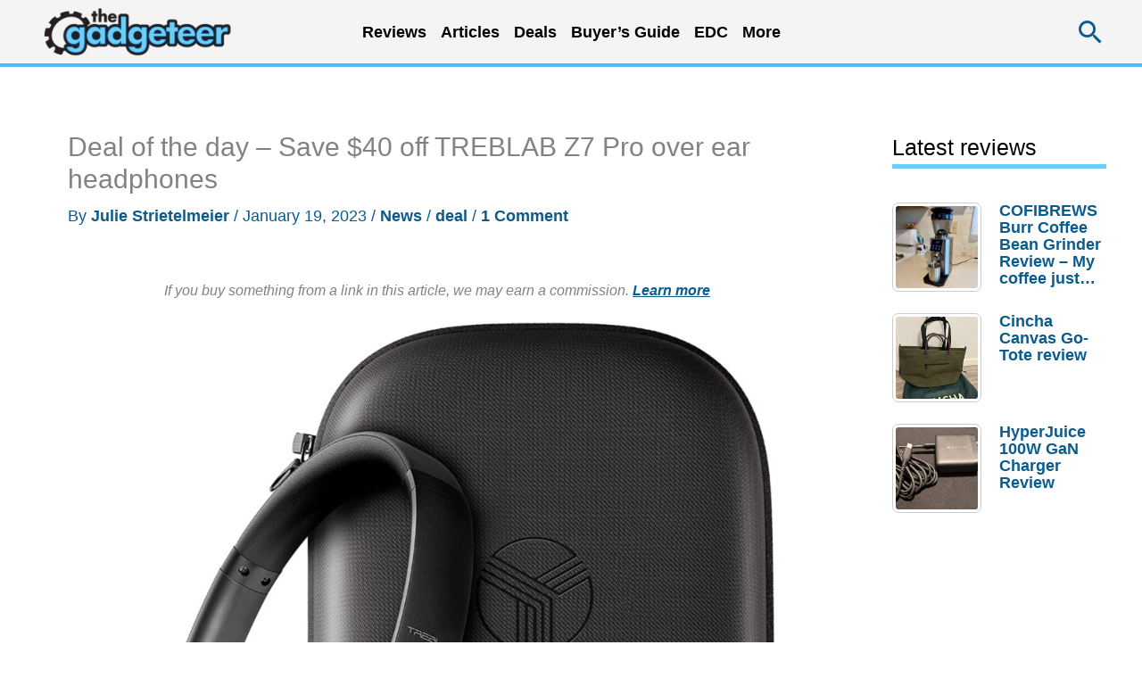

--- FILE ---
content_type: text/html; charset=utf-8
request_url: https://www.google.com/recaptcha/api2/aframe
body_size: 268
content:
<!DOCTYPE HTML><html><head><meta http-equiv="content-type" content="text/html; charset=UTF-8"></head><body><script nonce="HBIYXjUlMCs-pz_piDpPCQ">/** Anti-fraud and anti-abuse applications only. See google.com/recaptcha */ try{var clients={'sodar':'https://pagead2.googlesyndication.com/pagead/sodar?'};window.addEventListener("message",function(a){try{if(a.source===window.parent){var b=JSON.parse(a.data);var c=clients[b['id']];if(c){var d=document.createElement('img');d.src=c+b['params']+'&rc='+(localStorage.getItem("rc::a")?sessionStorage.getItem("rc::b"):"");window.document.body.appendChild(d);sessionStorage.setItem("rc::e",parseInt(sessionStorage.getItem("rc::e")||0)+1);localStorage.setItem("rc::h",'1769233152571');}}}catch(b){}});window.parent.postMessage("_grecaptcha_ready", "*");}catch(b){}</script></body></html>

--- FILE ---
content_type: text/html; charset=UTF-8
request_url: https://the-gadgeteer.com/wp-admin/admin-ajax.php
body_size: -373
content:
{"5":["2177381","5","0","2026-01-23","16882","0"]}